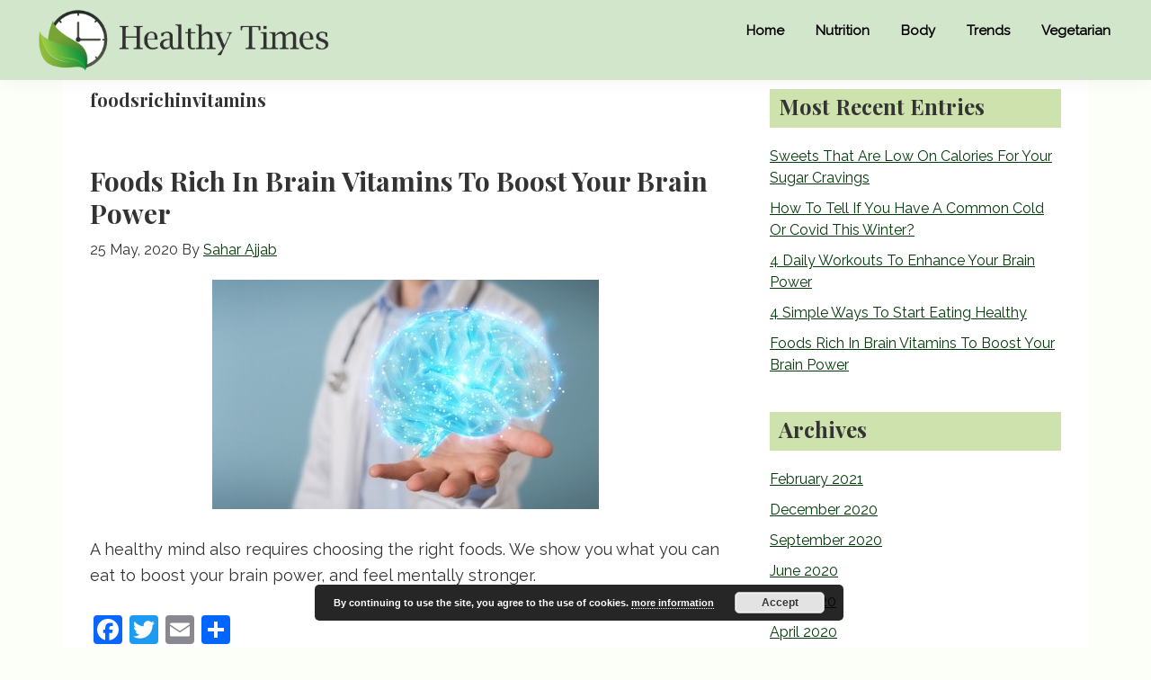

--- FILE ---
content_type: text/html; charset=UTF-8
request_url: https://healthytimes.club/tag/foodsrichinvitamins/
body_size: 8923
content:
<!DOCTYPE html>
<html lang="en-US">
<head >
<meta charset="UTF-8" />
<meta name="viewport" content="width=device-width, initial-scale=1" />
<link rel="alternate" hreflang="en" href="https://healthytimes.club/tag/foodsrichinvitamins/" />

	<!-- This site is optimized with the Yoast SEO plugin v15.0 - https://yoast.com/wordpress/plugins/seo/ -->
	<title>foodsrichinvitamins archivos - Healthy Times</title>
	<meta name="robots" content="index, follow, max-snippet:-1, max-image-preview:large, max-video-preview:-1" />
	<link rel="canonical" href="https://healthytimes.club/tag/foodsrichinvitamins/" />
	<meta property="og:locale" content="en_US" />
	<meta property="og:type" content="article" />
	<meta property="og:title" content="foodsrichinvitamins archivos - Healthy Times" />
	<meta property="og:url" content="https://healthytimes.club/tag/foodsrichinvitamins/" />
	<meta property="og:site_name" content="Healthy Times" />
	<meta name="twitter:card" content="summary_large_image" />
	<script type="application/ld+json" class="yoast-schema-graph">{"@context":"https://schema.org","@graph":[{"@type":"WebSite","@id":"https://healthytimes.club/#website","url":"https://healthytimes.club/","name":"Healthy Times","description":"Healthy Times","potentialAction":[{"@type":"SearchAction","target":"https://healthytimes.club/?s={search_term_string}","query-input":"required name=search_term_string"}],"inLanguage":"en-US"},{"@type":"CollectionPage","@id":"https://healthytimes.club/tag/foodsrichinvitamins/#webpage","url":"https://healthytimes.club/tag/foodsrichinvitamins/","name":"foodsrichinvitamins archivos - Healthy Times","isPartOf":{"@id":"https://healthytimes.club/#website"},"inLanguage":"en-US","potentialAction":[{"@type":"ReadAction","target":["https://healthytimes.club/tag/foodsrichinvitamins/"]}]}]}</script>
	<!-- / Yoast SEO plugin. -->


<link rel='dns-prefetch' href='//fonts.googleapis.com' />
<link rel='dns-prefetch' href='//s.w.org' />
<link rel="alternate" type="application/rss+xml" title="Healthy Times &raquo; Feed" href="https://healthytimes.club/feed/" />
<link rel="alternate" type="application/rss+xml" title="Healthy Times &raquo; Comments Feed" href="https://healthytimes.club/comments/feed/" />
<link rel="alternate" type="application/rss+xml" title="Healthy Times &raquo; foodsrichinvitamins Tag Feed" href="https://healthytimes.club/tag/foodsrichinvitamins/feed/" />
		<script>
			window._wpemojiSettings = {"baseUrl":"https:\/\/s.w.org\/images\/core\/emoji\/13.0.0\/72x72\/","ext":".png","svgUrl":"https:\/\/s.w.org\/images\/core\/emoji\/13.0.0\/svg\/","svgExt":".svg","source":{"concatemoji":"https:\/\/healthytimes.club\/wp-includes\/js\/wp-emoji-release.min.js?ver=5.5.17"}};
			!function(e,a,t){var n,r,o,i=a.createElement("canvas"),p=i.getContext&&i.getContext("2d");function s(e,t){var a=String.fromCharCode;p.clearRect(0,0,i.width,i.height),p.fillText(a.apply(this,e),0,0);e=i.toDataURL();return p.clearRect(0,0,i.width,i.height),p.fillText(a.apply(this,t),0,0),e===i.toDataURL()}function c(e){var t=a.createElement("script");t.src=e,t.defer=t.type="text/javascript",a.getElementsByTagName("head")[0].appendChild(t)}for(o=Array("flag","emoji"),t.supports={everything:!0,everythingExceptFlag:!0},r=0;r<o.length;r++)t.supports[o[r]]=function(e){if(!p||!p.fillText)return!1;switch(p.textBaseline="top",p.font="600 32px Arial",e){case"flag":return s([127987,65039,8205,9895,65039],[127987,65039,8203,9895,65039])?!1:!s([55356,56826,55356,56819],[55356,56826,8203,55356,56819])&&!s([55356,57332,56128,56423,56128,56418,56128,56421,56128,56430,56128,56423,56128,56447],[55356,57332,8203,56128,56423,8203,56128,56418,8203,56128,56421,8203,56128,56430,8203,56128,56423,8203,56128,56447]);case"emoji":return!s([55357,56424,8205,55356,57212],[55357,56424,8203,55356,57212])}return!1}(o[r]),t.supports.everything=t.supports.everything&&t.supports[o[r]],"flag"!==o[r]&&(t.supports.everythingExceptFlag=t.supports.everythingExceptFlag&&t.supports[o[r]]);t.supports.everythingExceptFlag=t.supports.everythingExceptFlag&&!t.supports.flag,t.DOMReady=!1,t.readyCallback=function(){t.DOMReady=!0},t.supports.everything||(n=function(){t.readyCallback()},a.addEventListener?(a.addEventListener("DOMContentLoaded",n,!1),e.addEventListener("load",n,!1)):(e.attachEvent("onload",n),a.attachEvent("onreadystatechange",function(){"complete"===a.readyState&&t.readyCallback()})),(n=t.source||{}).concatemoji?c(n.concatemoji):n.wpemoji&&n.twemoji&&(c(n.twemoji),c(n.wpemoji)))}(window,document,window._wpemojiSettings);
		</script>
		<!-- healthytimes.club is managing ads with Advanced Ads 1.20.2 – https://wpadvancedads.com/ --><script>
						advanced_ads_ready=function(){var fns=[],listener,doc=typeof document==="object"&&document,hack=doc&&doc.documentElement.doScroll,domContentLoaded="DOMContentLoaded",loaded=doc&&(hack?/^loaded|^c/:/^loaded|^i|^c/).test(doc.readyState);if(!loaded&&doc){listener=function(){doc.removeEventListener(domContentLoaded,listener);window.removeEventListener("load",listener);loaded=1;while(listener=fns.shift())listener()};doc.addEventListener(domContentLoaded,listener);window.addEventListener("load",listener)}return function(fn){loaded?setTimeout(fn,0):fns.push(fn)}}();
						</script>
		<style>
img.wp-smiley,
img.emoji {
	display: inline !important;
	border: none !important;
	box-shadow: none !important;
	height: 1em !important;
	width: 1em !important;
	margin: 0 .07em !important;
	vertical-align: -0.1em !important;
	background: none !important;
	padding: 0 !important;
}
</style>
	<link rel='stylesheet' id='atomic-blocks-fontawesome-css'  href='https://healthytimes.club/wp-content/plugins/atomic-blocks/dist/assets/fontawesome/css/all.min.css?ver=1625751782' media='all' />
<link rel='stylesheet' id='genesis-sample-css'  href='https://healthytimes.club/wp-content/themes/genesis-sample/style.css?ver=3.2.0' media='all' />
<link rel='stylesheet' id='wp-block-library-css'  href='https://healthytimes.club/wp-includes/css/dist/block-library/style.min.css?ver=5.5.17' media='all' />
<style id='wp-block-library-inline-css'>
.has-text-align-justify{text-align:justify;}
</style>
<link rel='stylesheet' id='atomic-blocks-style-css-css'  href='https://healthytimes.club/wp-content/plugins/atomic-blocks/dist/blocks.style.build.css?ver=1625751782' media='all' />
<link rel='stylesheet' id='genesis-sample-fonts-css'  href='https://fonts.googleapis.com/css?family=Source+Sans+Pro%3A400%2C400i%2C600%2C700&#038;display=swap&#038;ver=3.2.0' media='all' />
<link rel='stylesheet' id='dashicons-css'  href='https://healthytimes.club/wp-includes/css/dashicons.min.css?ver=5.5.17' media='all' />
<link rel='stylesheet' id='genesis-sample-gutenberg-css'  href='https://healthytimes.club/wp-content/themes/genesis-sample/lib/gutenberg/front-end.css?ver=3.2.0' media='all' />
<style id='genesis-sample-gutenberg-inline-css'>
.ab-block-post-grid .ab-post-grid-items h2 a:hover {
	color: #0073e5;
}

.site-container .wp-block-button .wp-block-button__link {
	background-color: #0073e5;
}

.wp-block-button .wp-block-button__link:not(.has-background),
.wp-block-button .wp-block-button__link:not(.has-background):focus,
.wp-block-button .wp-block-button__link:not(.has-background):hover {
	color: #ffffff;
}

.site-container .wp-block-button.is-style-outline .wp-block-button__link {
	color: #0073e5;
}

.site-container .wp-block-button.is-style-outline .wp-block-button__link:focus,
.site-container .wp-block-button.is-style-outline .wp-block-button__link:hover {
	color: #2396ff;
}		.site-container .has-small-font-size {
			font-size: 12px;
		}		.site-container .has-normal-font-size {
			font-size: 18px;
		}		.site-container .has-large-font-size {
			font-size: 20px;
		}		.site-container .has-larger-font-size {
			font-size: 24px;
		}		.site-container .has-theme-primary-color,
		.site-container .wp-block-button .wp-block-button__link.has-theme-primary-color,
		.site-container .wp-block-button.is-style-outline .wp-block-button__link.has-theme-primary-color {
			color: #0073e5;
		}

		.site-container .has-theme-primary-background-color,
		.site-container .wp-block-button .wp-block-button__link.has-theme-primary-background-color,
		.site-container .wp-block-pullquote.is-style-solid-color.has-theme-primary-background-color {
			background-color: #0073e5;
		}		.site-container .has-theme-secondary-color,
		.site-container .wp-block-button .wp-block-button__link.has-theme-secondary-color,
		.site-container .wp-block-button.is-style-outline .wp-block-button__link.has-theme-secondary-color {
			color: #0073e5;
		}

		.site-container .has-theme-secondary-background-color,
		.site-container .wp-block-button .wp-block-button__link.has-theme-secondary-background-color,
		.site-container .wp-block-pullquote.is-style-solid-color.has-theme-secondary-background-color {
			background-color: #0073e5;
		}
</style>
<link rel='stylesheet' id='simple-social-icons-font-css'  href='https://healthytimes.club/wp-content/plugins/simple-social-icons/css/style.css?ver=3.0.2' media='all' />
<link rel='stylesheet' id='addtoany-css'  href='https://healthytimes.club/wp-content/plugins/add-to-any/addtoany.min.css?ver=1.15' media='all' />
<link rel='stylesheet' id='jetpack_css-css'  href='https://healthytimes.club/wp-content/plugins/jetpack/css/jetpack.css?ver=8.9.4' media='all' />
<script src='https://healthytimes.club/wp-includes/js/jquery/jquery.js?ver=1.12.4-wp' id='jquery-core-js'></script>
<script src='https://healthytimes.club/wp-content/plugins/sitepress-multilingual-cms/res/js/jquery.cookie.js?ver=4.4.3' id='jquery.cookie-js'></script>
<script id='wpml-cookie-js-extra'>
var wpml_cookies = {"wp-wpml_current_language":{"value":"en","expires":1,"path":"\/"}};
var wpml_cookies = {"wp-wpml_current_language":{"value":"en","expires":1,"path":"\/"}};
</script>
<script src='https://healthytimes.club/wp-content/plugins/sitepress-multilingual-cms/res/js/cookies/language-cookie.js?ver=4.4.3' id='wpml-cookie-js'></script>
<script src='https://healthytimes.club/wp-content/plugins/add-to-any/addtoany.min.js?ver=1.1' id='addtoany-js'></script>
<script id='advanced-ads-advanced-js-js-extra'>
var advads_options = {"blog_id":"1","privacy":{"enabled":false,"state":"not_needed"}};
</script>
<script src='https://healthytimes.club/wp-content/plugins/advanced-ads/public/assets/js/advanced.js?ver=1.20.2' id='advanced-ads-advanced-js-js'></script>
<script src='https://healthytimes.club/wp-content/plugins/advanced-ads-pro/assets/advanced-ads-pro.js?ver=2.10.1' id='advanced-ds-pro/front-js'></script>
<script src='https://healthytimes.club/wp-content/plugins/simple-social-icons/svgxuse.js?ver=1.1.21' id='svg-x-use-js'></script>
<script id='advanced-ads-pro/cache_busting-js-extra'>
var advanced_ads_pro_ajax_object = {"ajax_url":"https:\/\/healthytimes.club\/wp-admin\/admin-ajax.php?wpml_lang=en","lazy_load_module_enabled":"","lazy_load":{"default_offset":0,"offsets":[]},"moveintohidden":""};
</script>
<script src='https://healthytimes.club/wp-content/plugins/advanced-ads-pro/modules/cache-busting/inc/base.min.js?ver=2.10.1' id='advanced-ads-pro/cache_busting-js'></script>
<link rel="https://api.w.org/" href="https://healthytimes.club/wp-json/" /><link rel="alternate" type="application/json" href="https://healthytimes.club/wp-json/wp/v2/tags/521" /><link rel="EditURI" type="application/rsd+xml" title="RSD" href="https://healthytimes.club/xmlrpc.php?rsd" />
<link rel="wlwmanifest" type="application/wlwmanifest+xml" href="https://healthytimes.club/wp-includes/wlwmanifest.xml" /> 
<meta name="generator" content="WordPress 5.5.17" />
<meta name="generator" content="WPML ver:4.4.3 stt:1,2;" />

<script data-cfasync="false">
window.a2a_config=window.a2a_config||{};a2a_config.callbacks=[];a2a_config.overlays=[];a2a_config.templates={};
(function(d,s,a,b){a=d.createElement(s);b=d.getElementsByTagName(s)[0];a.async=1;a.src="https://static.addtoany.com/menu/page.js";b.parentNode.insertBefore(a,b);})(document,"script");
</script>
<style type="text/css"> .enews .screenread {
	height: 1px;
    left: -1000em;
    overflow: hidden;
    position: absolute;
    top: -1000em;
    width: 1px; } </style><link href="https://fonts.googleapis.com/css2?family=Playfair+Display:wght@700&display=swap" rel="stylesheet">
<!-- Google Tag Manager -->
<script>(function(w,d,s,l,i){w[l]=w[l]||[];w[l].push({'gtm.start':
new Date().getTime(),event:'gtm.js'});var f=d.getElementsByTagName(s)[0],
j=d.createElement(s),dl=l!='dataLayer'?'&l='+l:'';j.async=true;j.src=
'https://www.googletagmanager.com/gtm.js?id='+i+dl;f.parentNode.insertBefore(j,f);
})(window,document,'script','dataLayer','GTM-N6RJPC9');</script>
<!-- End Google Tag Manager --> 

<link href="https://fonts.googleapis.com/css?family=Playfair+Display|Raleway&display=swap" rel="stylesheet">


<!-- Global site tag (gtag.js) - Google Analytics -->
<!-- Incluido en tag manager 31102019 -->
<!-- 
<script async src="https://www.googletagmanager.com/gtag/js?id=UA-132038485-3"></script>
<script>
  window.dataLayer = window.dataLayer || [];
  function gtag(){dataLayer.push(arguments);}
  gtag('js', new Date());

  gtag('config', 'UA-132038485-3');
</script> 
-->

<!-- Yandex.Metrika counter -->
<script type="text/javascript" >
   (function(m,e,t,r,i,k,a){m[i]=m[i]||function(){(m[i].a=m[i].a||[]).push(arguments)};
   m[i].l=1*new Date();k=e.createElement(t),a=e.getElementsByTagName(t)[0],k.async=1,k.src=r,a.parentNode.insertBefore(k,a)})
   (window, document, "script", "https://mc.yandex.ru/metrika/tag.js", "ym");

   ym(54202567, "init", {
        clickmap:true,
        trackLinks:true,
        accurateTrackBounce:true,
        webvisor:true
   });
</script>
<noscript><div><img src="https://mc.yandex.ru/watch/54202567" style="position:absolute; left:-9999px;" alt="" /></div></noscript>
<!-- /Yandex.Metrika counter -->
<meta name="propeller" content="9b82320b49c575ac9311f4628cc0e88e">

<script>(function(document,window){var script=document.createElement("script");script.type="text/javascript";script.src="https://push.smpush.com/scripts/push/02eyqj0gkz";script.onload=function(){push_init();push_subscribe();};document.getElementsByTagName("head")[0].appendChild(script);})(document,window);</script>

<!-- MS2D-396 media.net -->
<script type="text/javascript">
window._mNHandle = window._mNHandle || {};
window._mNHandle.queue = window._mNHandle.queue || [];
medianet_versionId = "3121199";
</script>
<script src="https://contextual.media.net/dmedianet.js?cid=8CUM1A655" async="async"></script><script type="text/javascript">
		var advadsCfpQueue = [];
		var advadsCfpAd = function( adID ){
			if ( 'undefined' == typeof advadsProCfp ) { advadsCfpQueue.push( adID ) } else { advadsProCfp.addElement( adID ) }
		};
		</script>
		<style type='text/css'>img#wpstats{display:none}</style><link rel="icon" href="https://healthytimes.club/wp-content/uploads/2019/06/ico-1-150x150.png" sizes="32x32" />
<link rel="icon" href="https://healthytimes.club/wp-content/uploads/2019/06/ico-1.png" sizes="192x192" />
<link rel="apple-touch-icon" href="https://healthytimes.club/wp-content/uploads/2019/06/ico-1.png" />
<meta name="msapplication-TileImage" content="https://healthytimes.club/wp-content/uploads/2019/06/ico-1.png" />
		<style id="wp-custom-css">
			h4 {
	font-size:24px;
}		</style>
		</head>
<body class="archive tag tag-foodsrichinvitamins tag-521 wp-custom-logo wp-embed-responsive header-full-width content-sidebar genesis-breadcrumbs-hidden genesis-footer-widgets-hidden"><!-- Google Tag Manager (noscript) -->
<noscript><iframe src="https://www.googletagmanager.com/ns.html?id=GTM-N6RJPC9"
height="0" width="0" style="display:none;visibility:hidden"></iframe></noscript>
<!-- End Google Tag Manager (noscript) -->
<div class="site-container"><ul class="genesis-skip-link"><li><a href="#genesis-nav-primary" class="screen-reader-shortcut"> Skip to primary navigation</a></li><li><a href="#genesis-content" class="screen-reader-shortcut"> Skip to main content</a></li><li><a href="#genesis-sidebar-primary" class="screen-reader-shortcut"> Skip to primary sidebar</a></li></ul><header class="site-header"><div class="wrap"><div class="title-area"><a href="https://healthytimes.club/" class="custom-logo-link" rel="home"><img width="1994" height="451" src="https://healthytimes.club/wp-content/uploads/2019/06/healthytimeslogo-1.png" class="custom-logo" alt="Healthy Times" srcset="https://healthytimes.club/wp-content/uploads/2019/06/healthytimeslogo-1.png 1994w, https://healthytimes.club/wp-content/uploads/2019/06/healthytimeslogo-1-300x68.png 300w, https://healthytimes.club/wp-content/uploads/2019/06/healthytimeslogo-1-768x174.png 768w, https://healthytimes.club/wp-content/uploads/2019/06/healthytimeslogo-1-1024x232.png 1024w" sizes="(max-width: 1994px) 100vw, 1994px" /></a><p class="site-title">Healthy Times</p><p class="site-description">Healthy Times</p></div><nav class="nav-primary" aria-label="Main" id="genesis-nav-primary"><div class="wrap"><ul id="menu-header-menu" class="menu genesis-nav-menu menu-primary js-superfish"><li id="menu-item-151" class="menu-item menu-item-type-post_type menu-item-object-page menu-item-151"><a href="https://healthytimes.club/homepage/"><span >Home</span></a></li>
<li id="menu-item-1212" class="menu-item menu-item-type-taxonomy menu-item-object-category menu-item-1212"><a href="https://healthytimes.club/category/nutrition/"><span >Nutrition</span></a></li>
<li id="menu-item-1213" class="menu-item menu-item-type-taxonomy menu-item-object-category menu-item-1213"><a href="https://healthytimes.club/category/body/"><span >Body</span></a></li>
<li id="menu-item-1214" class="menu-item menu-item-type-taxonomy menu-item-object-category menu-item-1214"><a href="https://healthytimes.club/category/trends/"><span >Trends</span></a></li>
<li id="menu-item-1215" class="menu-item menu-item-type-taxonomy menu-item-object-category menu-item-1215"><a href="https://healthytimes.club/category/vegetarian/"><span >Vegetarian</span></a></li>
</ul></div></nav></div></header><div class="healt-media-net-masthead" id="healt-1242319519"><!-- MS2D-414 media.net -->
<div id="174846372">
<script type="text/javascript">
try {
window._mNHandle.queue.push(function (){
window._mNDetails.loadTag("174846372", "970x90", "174846372");
});
}
catch (error) {}
</script>
</div></div><div class="site-inner"><div class="content-sidebar-wrap"><main class="content" id="genesis-content"><div class="archive-description taxonomy-archive-description taxonomy-description"><h1 class="archive-title">foodsrichinvitamins</h1></div><article class="post-2789 post type-post status-publish format-standard has-post-thumbnail category-body category-nutrition category-trends tag-boostyourbrainpower tag-foodforthought tag-foodsforabettermentalhealth tag-foodsrichinvitamins tag-healthyfood entry" aria-label="Foods Rich In Brain Vitamins To Boost Your Brain Power"><header class="entry-header"><h2 class="entry-title"><a class="entry-title-link" rel="bookmark" href="https://healthytimes.club/foods-rich-in-brain-vitamins-to-boost-your-brain-power/">Foods Rich In Brain Vitamins To Boost Your Brain Power</a></h2>
<p class="entry-meta"><time class="entry-time">25 May, 2020</time> By <span class="entry-author"><a href="https://healthytimes.club/author/sahar-ajjab/" class="entry-author-link" rel="author"><span class="entry-author-name">Sahar Ajjab</span></a></span></p></header><div class="entry-content"><a class="entry-image-link" href="https://healthytimes.club/foods-rich-in-brain-vitamins-to-boost-your-brain-power/" aria-hidden="true" tabindex="-1"><img width="430" height="255" src="https://healthytimes.club/wp-content/uploads/2020/05/doctor-usando-renderizado-digital-holograma-3d-escaneo-cerebral_117023-956-1.jpg" class="aligncenter post-image entry-image" alt="" loading="lazy" srcset="https://healthytimes.club/wp-content/uploads/2020/05/doctor-usando-renderizado-digital-holograma-3d-escaneo-cerebral_117023-956-1.jpg 430w, https://healthytimes.club/wp-content/uploads/2020/05/doctor-usando-renderizado-digital-holograma-3d-escaneo-cerebral_117023-956-1-300x178.jpg 300w" sizes="(max-width: 430px) 100vw, 430px" /></a><p>A healthy mind also requires choosing the right foods. We show you what you can eat to boost your brain power, and feel mentally stronger. </p>
<div class="addtoany_share_save_container addtoany_content addtoany_content_bottom"><div class="a2a_kit a2a_kit_size_32 addtoany_list" data-a2a-url="https://healthytimes.club/foods-rich-in-brain-vitamins-to-boost-your-brain-power/" data-a2a-title="Foods Rich In Brain Vitamins To Boost Your Brain Power"><a class="a2a_button_facebook" href="https://www.addtoany.com/add_to/facebook?linkurl=https%3A%2F%2Fhealthytimes.club%2Ffoods-rich-in-brain-vitamins-to-boost-your-brain-power%2F&amp;linkname=Foods%20Rich%20In%20Brain%20Vitamins%20To%20Boost%20Your%20Brain%20Power" title="Facebook" rel="nofollow noopener" target="_blank"></a><a class="a2a_button_twitter" href="https://www.addtoany.com/add_to/twitter?linkurl=https%3A%2F%2Fhealthytimes.club%2Ffoods-rich-in-brain-vitamins-to-boost-your-brain-power%2F&amp;linkname=Foods%20Rich%20In%20Brain%20Vitamins%20To%20Boost%20Your%20Brain%20Power" title="Twitter" rel="nofollow noopener" target="_blank"></a><a class="a2a_button_email" href="https://www.addtoany.com/add_to/email?linkurl=https%3A%2F%2Fhealthytimes.club%2Ffoods-rich-in-brain-vitamins-to-boost-your-brain-power%2F&amp;linkname=Foods%20Rich%20In%20Brain%20Vitamins%20To%20Boost%20Your%20Brain%20Power" title="Email" rel="nofollow noopener" target="_blank"></a><a class="a2a_dd addtoany_share_save addtoany_share" href="https://www.addtoany.com/share"></a></div></div></div><footer class="entry-footer"><p class="entry-meta">Author: <span class="entry-author"><a href="https://healthytimes.club/author/sahar-ajjab/" class="entry-author-link" rel="author"><span class="entry-author-name">Sahar Ajjab</span></a></span> · <span class="entry-categories">Filed Under: <a href="https://healthytimes.club/category/body/" rel="category tag">Body</a>, <a href="https://healthytimes.club/category/nutrition/" rel="category tag">Nutrition</a>, <a href="https://healthytimes.club/category/trends/" rel="category tag">Trends</a></span> <span class="entry-tags">Tagged With: <a href="https://healthytimes.club/tag/boostyourbrainpower/" rel="tag">boostyourbrainpower</a>, <a href="https://healthytimes.club/tag/foodforthought/" rel="tag">foodforthought</a>, <a href="https://healthytimes.club/tag/foodsforabettermentalhealth/" rel="tag">foodsforabettermentalhealth</a>, <a href="https://healthytimes.club/tag/foodsrichinvitamins/" rel="tag">foodsrichinvitamins</a>, <a href="https://healthytimes.club/tag/healthyfood/" rel="tag">Healthyfood</a></span></p></footer></article></main><aside class="sidebar sidebar-primary widget-area" role="complementary" aria-label="Primary Sidebar" id="genesis-sidebar-primary"><h2 class="genesis-sidebar-title screen-reader-text">Primary Sidebar</h2>
		<section id="recent-posts-2" class="widget widget_recent_entries"><div class="widget-wrap">
		<h3 class="widgettitle widget-title">Most Recent Entries</h3>

		<ul>
											<li>
					<a href="https://healthytimes.club/sweets-that-are-low-on-calories-for-your-sugar-cravings/">Sweets That Are Low On Calories For Your Sugar Cravings</a>
									</li>
											<li>
					<a href="https://healthytimes.club/how-to-tell-if-you-have-a-common-cold-or-covid-this-winter/">How To Tell If You Have A Common Cold Or Covid This Winter?</a>
									</li>
											<li>
					<a href="https://healthytimes.club/4-daily-workouts-to-enhance-your-brain-power/">4 Daily Workouts To Enhance Your Brain Power</a>
									</li>
											<li>
					<a href="https://healthytimes.club/4-simple-ways-to-start-eating-healthy/">4 Simple Ways To Start Eating Healthy</a>
									</li>
											<li>
					<a href="https://healthytimes.club/foods-rich-in-brain-vitamins-to-boost-your-brain-power/">Foods Rich In Brain Vitamins To Boost Your Brain Power</a>
									</li>
					</ul>

		</div></section>
<section id="archives-2" class="widget widget_archive"><div class="widget-wrap"><h3 class="widgettitle widget-title">Archives</h3>

			<ul>
					<li><a href='https://healthytimes.club/2021/02/'>February 2021</a></li>
	<li><a href='https://healthytimes.club/2020/12/'>December 2020</a></li>
	<li><a href='https://healthytimes.club/2020/09/'>September 2020</a></li>
	<li><a href='https://healthytimes.club/2020/06/'>June 2020</a></li>
	<li><a href='https://healthytimes.club/2020/05/'>May 2020</a></li>
	<li><a href='https://healthytimes.club/2020/04/'>April 2020</a></li>
	<li><a href='https://healthytimes.club/2020/03/'>March 2020</a></li>
	<li><a href='https://healthytimes.club/2020/02/'>February 2020</a></li>
	<li><a href='https://healthytimes.club/2020/01/'>January 2020</a></li>
	<li><a href='https://healthytimes.club/2019/12/'>December 2019</a></li>
	<li><a href='https://healthytimes.club/2019/11/'>November 2019</a></li>
	<li><a href='https://healthytimes.club/2019/10/'>October 2019</a></li>
	<li><a href='https://healthytimes.club/2019/09/'>September 2019</a></li>
	<li><a href='https://healthytimes.club/2019/08/'>August 2019</a></li>
	<li><a href='https://healthytimes.club/2019/07/'>July 2019</a></li>
	<li><a href='https://healthytimes.club/2019/06/'>June 2019</a></li>
			</ul>

			</div></section>
<section id="excludecategory-2" class="widget widget_excludecategory"><div class="widget-wrap"><h3 class="widgettitle widget-title">Categories</h3>
<ul>	<li class="cat-item cat-item-214"><a href="https://healthytimes.club/category/body/">Body</a>
</li>
	<li class="cat-item cat-item-543"><a href="https://healthytimes.club/category/home/">Home</a>
</li>
	<li class="cat-item cat-item-213"><a href="https://healthytimes.club/category/nutrition/">Nutrition</a>
</li>
	<li class="cat-item cat-item-216"><a href="https://healthytimes.club/category/trends/">Trends</a>
</li>
	<li class="cat-item cat-item-215"><a href="https://healthytimes.club/category/vegetarian/">Vegetarian</a>
</li>
</ul></div></section>
</aside></div></div><footer class="site-footer"><div class="wrap">Copyright &#x000A9;&nbsp;2026 - <a href="https://healthytimes.club/privacy-policy-cookies/" target="_blank"> Privacy Policy &amp; Cookies</a> · <span><a href="/cdn-cgi/l/email-protection" class="__cf_email__" data-cfemail="04676b6a70656770446c616568706c7d706d6961772a67687166">[email&#160;protected]</a></span></div></footer></div><script data-cfasync="false" src="/cdn-cgi/scripts/5c5dd728/cloudflare-static/email-decode.min.js"></script><script async="" src="https://instagram.com/static/bundles/es6/EmbedSDK.js/47c7ec92d91e.js"></script>	<script type="text/javascript">
		function atomicBlocksShare( url, title, w, h ){
			var left = ( window.innerWidth / 2 )-( w / 2 );
			var top  = ( window.innerHeight / 2 )-( h / 2 );
			return window.open(url, title, 'toolbar=no, location=no, directories=no, status=no, menubar=no, scrollbars=no, resizable=no, copyhistory=no, width=600, height=600, top='+top+', left='+left);
		}
	</script>
	<style type="text/css" media="screen"></style><link rel='stylesheet' id='basecss-css'  href='https://healthytimes.club/wp-content/plugins/eu-cookie-law/css/style.css?ver=5.5.17' media='all' />
<script src='https://healthytimes.club/wp-content/plugins/atomic-blocks/dist/assets/js/dismiss.js?ver=1625751782' id='atomic-blocks-dismiss-js-js'></script>
<script src='https://healthytimes.club/wp-includes/js/hoverIntent.min.js?ver=1.8.1' id='hoverIntent-js'></script>
<script src='https://healthytimes.club/wp-content/themes/genesis/lib/js/menu/superfish.min.js?ver=1.7.10' id='superfish-js'></script>
<script src='https://healthytimes.club/wp-content/themes/genesis/lib/js/menu/superfish.args.min.js?ver=3.3.3' id='superfish-args-js'></script>
<script src='https://healthytimes.club/wp-content/themes/genesis/lib/js/skip-links.min.js?ver=3.3.3' id='skip-links-js'></script>
<script id='genesis-sample-responsive-menu-js-extra'>
var genesis_responsive_menu = {"mainMenu":"Menu","menuIconClass":"dashicons-before dashicons-menu","subMenu":"Submenu","subMenuIconClass":"dashicons-before dashicons-arrow-down-alt2","menuClasses":{"others":[".nav-primary"]}};
</script>
<script src='https://healthytimes.club/wp-content/themes/genesis/lib/js/menu/responsive-menus.min.js?ver=1.1.3' id='genesis-sample-responsive-menu-js'></script>
<script src='https://healthytimes.club/wp-content/plugins/mystickysidebar/js/detectmobilebrowser.js?ver=1.2.3' id='detectmobilebrowser-js'></script>
<script id='mystickysidebar-js-extra'>
var mystickyside_name = {"mystickyside_string":".sidebar-primary","mystickyside_content_string":".content-sidebar-wrap","mystickyside_margin_top_string":"30","mystickyside_margin_bot_string":"0","mystickyside_update_sidebar_height_string":"false","mystickyside_min_width_string":"795","device_desktop":"1","device_mobile":"1"};
</script>
<script src='https://healthytimes.club/wp-content/plugins/mystickysidebar/js/theia-sticky-sidebar.js?ver=1.2.3' id='mystickysidebar-js'></script>
<script src='https://healthytimes.club/wp-includes/js/wp-embed.min.js?ver=5.5.17' id='wp-embed-js'></script>
<script id='eucookielaw-scripts-js-extra'>
var eucookielaw_data = {"euCookieSet":"","autoBlock":"0","expireTimer":"90","scrollConsent":"0","networkShareURL":"","isCookiePage":"","isRefererWebsite":""};
</script>
<script src='https://healthytimes.club/wp-content/plugins/eu-cookie-law/js/scripts.js?ver=3.1.5' id='eucookielaw-scripts-js'></script>
<script>window.advads_has_ads = [["2985","ad",null]];

( window.advanced_ads_ready || jQuery( document ).ready ).call( null, function() {if ( !window.advanced_ads_pro ) {console.log("Advanced Ads Pro: cache-busting can not be initialized");} });</script><script type='text/javascript' src='https://stats.wp.com/e-202603.js' async='async' defer='defer'></script>
<script type='text/javascript'>
	_stq = window._stq || [];
	_stq.push([ 'view', {v:'ext',j:'1:8.9.4',blog:'168354286',post:'0',tz:'1',srv:'healthytimes.club'} ]);
	_stq.push([ 'clickTrackerInit', '168354286', '0' ]);
</script>
<!-- Eu Cookie Law 3.1.5 --><div class="pea_cook_wrapper pea_cook_bottomcenter" style="color:#FFFFFF;background:rgb(0,0,0);background: rgba(0,0,0,0.85);"><p>By continuing to use the site, you agree to the use of cookies. <a style="color:#FFFFFF;" href="#" id="fom">more information</a> <button id="pea_cook_btn" class="pea_cook_btn">Accept</button></p></div><div class="pea_cook_more_info_popover"><div class="pea_cook_more_info_popover_inner" style="color:#FFFFFF;background-color: rgba(0,0,0,0.9);"><p>The cookie settings on this website are set to "allow cookies" to give you the best browsing experience possible. If you continue to use this website without changing your cookie settings or you click "Accept" below then you are consenting to this.</p><p><a style="color:#FFFFFF;" href="#" id="pea_close">Close</a></p></div></div><script defer src="https://static.cloudflareinsights.com/beacon.min.js/vcd15cbe7772f49c399c6a5babf22c1241717689176015" integrity="sha512-ZpsOmlRQV6y907TI0dKBHq9Md29nnaEIPlkf84rnaERnq6zvWvPUqr2ft8M1aS28oN72PdrCzSjY4U6VaAw1EQ==" data-cf-beacon='{"version":"2024.11.0","token":"20121173094841d8b02b0b2b3515ee43","r":1,"server_timing":{"name":{"cfCacheStatus":true,"cfEdge":true,"cfExtPri":true,"cfL4":true,"cfOrigin":true,"cfSpeedBrain":true},"location_startswith":null}}' crossorigin="anonymous"></script>
</body></html>


--- FILE ---
content_type: text/css
request_url: https://healthytimes.club/wp-content/themes/genesis-sample/style.css?ver=3.2.0
body_size: 6416
content:
/*
Theme Name: Genesis Sample
Theme URI: https://demo.studiopress.com/
Description: This is the sample theme created for the Genesis Framework.
Author: StudioPress
Author URI: https://www.studiopress.com/

Version: 3.2.0

Tags: accessibility-ready, block-styles, custom-colors, custom-logo, custom-menu, editor-style, featured-images, footer-widgets, full-width-template, left-sidebar, one-column, right-sidebar, rtl-language-support, sticky-post, theme-options, threaded-comments, translation-ready, two-columns, wide-blocks

Template: genesis

License: GPL-2.0-or-later
License URI: https://www.gnu.org/licenses/gpl-2.0.html

Text Domain: genesis-sample
*/
/* Table of Contents
- HTML5 Reset
	- Baseline Normalize
	- Box Sizing
	- Float Clearing
- Defaults
	- Typographical Elements
	- Headings
	- Objects
	- Gallery
	- Forms
	- Tables
	- Screen Reader Text
- Structure and Layout
	- Site Container
	- Site Inner
- Common Classes
	- Avatar
	- Genesis
	- Search Form
	- Titles
	- WordPress
- Widgets
	- Featured Content
- Plugins
	- Genesis eNews Extended
	- Genesis Simple FAQ
	- WPForms
- Skip Links
- Site Header
	- Title Area
- Site Navigation
	- Responsive Menu
	- Header Menu
	- Footer Menu
- Content Area
	- Entry Content
	- Entry Meta
	- Pagination
	- Entry Comments
- Sidebar
- Footer Widgets
- Site Footer
- Media Queries
	- Min-width: 960px
		- Site Header
		- Genesis Menu
		- Responsive Menu
		- Header Menu
		- Site Inner
		- Content
		- Sidebar
		- Author Box
		- After Entry
		- Column Classes
		- Entry Misc.
		- Footer Widgets*/
/* HTML5 Reset---------------------------------------------------------------------------- */
/* normalize.css v8.0.1 | MIT License | github.com/necolas/normalize.css---------------------------------------------------------------------------- */
/* stylelint-disable */
html{line-height:1.15;-webkit-text-size-adjust:100%}body{margin:0}main{display:block}h1{font-size:2em;margin:.67em 0}hr{box-sizing:content-box;height:0;overflow:visible}pre{font-family:monospace,monospace;font-size:1em}a{background-color:transparent}abbr[title]{border-bottom:none;text-decoration:underline;text-decoration:underline dotted}b,strong{font-weight:bolder}code,kbd,samp{font-family:monospace,monospace;font-size:1em}small{font-size:80%}sub,sup{font-size:75%;line-height:0;position:relative;vertical-align:baseline}sub{bottom:-.25em}sup{top:-.5em}img{border-style:none}button,input,optgroup,select,textarea{font-family:inherit;font-size:100%;line-height:1.15;margin:0}button,input{overflow:visible}button,select{text-transform:none}[type=button],[type=reset],[type=submit],button{-webkit-appearance:button}[type=button]::-moz-focus-inner,[type=reset]::-moz-focus-inner,[type=submit]::-moz-focus-inner,button::-moz-focus-inner{border-style:none;padding:0}[type=button]:-moz-focusring,[type=reset]:-moz-focusring,[type=submit]:-moz-focusring,button:-moz-focusring{outline:1px dotted ButtonText}fieldset{padding:.35em .75em .625em}legend{box-sizing:border-box;color:inherit;display:table;max-width:100%;padding:0;white-space:normal}progress{vertical-align:baseline}textarea{overflow:auto}[type=checkbox],[type=radio]{box-sizing:border-box;padding:0}[type=number]::-webkit-inner-spin-button,[type=number]::-webkit-outer-spin-button{height:auto}[type=search]{-webkit-appearance:textfield;outline-offset:-2px}[type=search]::-webkit-search-decoration{-webkit-appearance:none}::-webkit-file-upload-button{-webkit-appearance:button;font:inherit}details{display:block}summary{display:list-item}[hidden],template{display:none}
/* stylelint-enable */
/* Box Sizing--------------------------------------------- */
html {box-sizing: border-box;}
*,*::before,*::after {box-sizing: inherit;}
/* Float Clearing--------------------------------------------- */
.author-box::before,.clearfix::before,.entry::before,.entry-content::before,.footer-widgets::before,.nav-primary::before,.nav-secondary::before,.pagination::before,.site-container::before,.site-footer::before,.site-header::before,.site-inner::before,.widget::before,.wrap::before {content: " ";display: table;}
.author-box::after,.clearfix::after,.entry::after,.entry-content::after,.footer-widgets::after,.nav-primary::after,.nav-secondary::after,.pagination::after,.site-container::after,.site-footer::after,.site-header::after,.site-inner::after,.widget::after,.wrap::after {clear: both;content: " ";display: table;}
/* Defaults---------------------------------------------------------------------------- */
/* Typographical Elements--------------------------------------------- */
html {-moz-osx-font-smoothing: grayscale;-webkit-font-smoothing: antialiased;}
body {background: #fcfff8;color: #333;font-family: 'Raleway',  sans-serif;font-size: 18px;font-weight: 400;line-height: 1.625;margin: 0;overflow-x: hidden;}
button,input:focus,input[type="button"],input[type="reset"],input[type="submit"],textarea:focus,.button,.gallery img {transition: all 0.2s ease-in-out;}
a {color: #053a0c;text-decoration: underline;transition: color 0.2s ease-in-out, background-color 0.2s ease-in-out;}
a:focus,a:hover {color: #333;text-decoration: none;}
p {margin: 0 0 30px;padding: 0;}
ol,ul {margin: 0;padding: 0;}
li {list-style-type: none;}
hr {border: 0;border-collapse: collapse;border-bottom: 1px solid currentColor;clear: both;color: #eee;margin: 1.65em auto;}
b,strong {font-weight: 700;}
blockquote,cite,em,i {font-style: italic;}
mark {background: #ddd;color: #333;}
blockquote {margin: 30px;}
/* Headings--------------------------------------------- */
h1,h2,h3,h4,h5,h6 {font-family: 'Playfair Display', serif;font-weight: 700;line-height: 1.2;margin: 0 0 20px;}
h1 {font-size: 30px;font-weight:900;letter-spacing:1.1}
h2 {font-size: 27px;}
h3 {font-size: 24px;}
h4 {font-size: 20px;}
.entry-content h3,.entry-content h4 {font-weight: 600;}
.entry-content h4 {margin-top: 40px;}
h5 {font-size: 18px;}
h6 {font-size: 16px;}
/* Objects--------------------------------------------- */
embed,iframe,img,object,video,.wp-caption {max-width: 100%;}
img {height: auto;vertical-align: top;}
figure {margin: 0;}
/* Gallery--------------------------------------------- */
.gallery {overflow: hidden;}
.gallery img {border: 1px solid #eee;height: auto;padding: 4px;}
.gallery img:focus,.gallery img:hover {border: 1px solid #999;outline: none;}
.gallery-columns-1 .gallery-item {width: 100%;}
.gallery-columns-2 .gallery-item {width: 50%;}
.gallery-columns-3 .gallery-item {width: 33%;}
.gallery-columns-4 .gallery-item {width: 25%;}
.gallery-columns-5 .gallery-item {width: 20%;}
.gallery-columns-6 .gallery-item {width: 16.6666%;}
.gallery-columns-7 .gallery-item {width: 14.2857%;}
.gallery-columns-8 .gallery-item {width: 12.5%;}
.gallery-columns-9 .gallery-item {width: 11.1111%;}
.gallery-columns-2 .gallery-item:nth-child(2n+1),.gallery-columns-3 .gallery-item:nth-child(3n+1),.gallery-columns-4 .gallery-item:nth-child(4n+1),.gallery-columns-5 .gallery-item:nth-child(5n+1),.gallery-columns-6 .gallery-item:nth-child(6n+1),.gallery-columns-7 .gallery-item:nth-child(7n+1),.gallery-columns-8 .gallery-item:nth-child(8n+1),.gallery-columns-9 .gallery-item:nth-child(9n+1) {clear: left;}
.gallery-item {float: left;margin: 0 0 30px;text-align: center;}
/* Forms--------------------------------------------- */
input,select,textarea {background-color: #fff;border: 1px solid #ddd;color: #333;font-size: 18px;font-weight: 400;padding: 15px;width: 100%;}
input:focus,textarea:focus {border: 1px solid #999;outline: none;}
input[type="checkbox"],input[type="image"],input[type="radio"] {width: auto;}
::-ms-input-placeholder {color: #333;opacity: 1;}
:-ms-input-placeholder {color: #333;opacity: 1;}
::placeholder {color: #333;opacity: 1;}
button,input[type="button"],input[type="reset"],input[type="submit"],.site-container div.wpforms-container-full .wpforms-form input[type="submit"],.site-container div.wpforms-container-full .wpforms-form button[type="submit"],.button {background-color: #333;border: 0;border-radius: 5px;color: #fff;cursor: pointer;font-size: 16px;font-weight: 600;padding: 15px 30px;text-align: center;text-decoration: none;white-space: normal;width: auto;}
button:focus,button:hover,input[type="button"]:focus,input[type="button"]:hover,input[type="reset"]:focus,input[type="reset"]:hover,input[type="submit"]:focus,input[type="submit"]:hover,.site-container div.wpforms-container-full .wpforms-form input[type="submit"]:focus,.site-container div.wpforms-container-full .wpforms-form input[type="submit"]:hover,.site-container div.wpforms-container-full .wpforms-form button[type="submit"]:focus,.site-container div.wpforms-container-full .wpforms-form button[type="submit"]:hover,.button:focus,.button:hover {background-color: #0073e5;border-width: 0;color: #fff;}
.entry-content .button:focus,.entry-content .button:hover {color: #fff;}
.button {display: inline-block;}
.site-container button:disabled,.site-container button:disabled:hover,.site-container input:disabled,.site-container input:disabled:hover,.site-container input[type="button"]:disabled,.site-container input[type="button"]:disabled:hover,.site-container input[type="reset"]:disabled,.site-container input[type="reset"]:disabled:hover,.site-container input[type="submit"]:disabled,.site-container input[type="submit"]:disabled:hover {background-color: #eee;border-width: 0;color: #777;cursor: not-allowed;}
input[type="search"]::-webkit-search-cancel-button,input[type="search"]::-webkit-search-results-button {display: none;}
/* Tables--------------------------------------------- */
table {border-collapse: collapse;border-spacing: 0;margin-bottom: 40px;width: 100%;word-break: break-all;}
tbody {border-bottom: 1px solid #eee;}
td,th {line-height: 2;text-align: left;vertical-align: top;}
td {padding: 0.5em;}
tr {border-top: 1px solid #eee;}
th {font-weight: 600;padding: 0.5em;}
/* Screen Reader Text--------------------------------------------- */
.screen-reader-shortcut,.screen-reader-text,.screen-reader-text span {border: 0;clip: rect(0, 0, 0, 0);height: 1px;overflow: hidden;position: absolute !important;width: 1px;word-wrap: normal !important;}
.screen-reader-text:focus,.screen-reader-shortcut:focus,.widget_search input[type="submit"]:focus {background: #fff;box-shadow: 0 0 2px 2px rgba(0, 0, 0, 0.6);clip: auto !important;color: #333;display: block;font-size: 1em;font-weight: 700;height: auto;padding: 15px 23px 14px;text-decoration: none;width: auto;z-index: 100000; /* Above WP toolbar. */}
.more-link {display: inline-block;position: relative;margin-bottom: 30px;}
/* Structure and Layout---------------------------------------------------------------------------- */
/* Site Container--------------------------------------------- */
.site-container {animation: fadein 1s;word-wrap: break-word;}
@keyframes fadein {
	from {opacity: 0;}
	to {opacity: 1;}
}
/* Site Inner--------------------------------------------- */
.site-inner {clear: both;margin: 0 auto;padding: 10px 30px 0;background:#FFFFFF;}
/* Common Classes---------------------------------------------------------------------------- */
/* Avatar--------------------------------------------- */
.avatar {border-radius: 50%;float: left;}
.author-box .avatar,.alignleft .avatar {margin-right: 20px;}
.alignright .avatar {margin-left: 20px;}
.comment .avatar {margin: 0 15px 20px 0;}
/* Genesis--------------------------------------------- */
.after-entry,.archive-description,.author-box {margin-bottom: 40px;}
.after-entry {box-shadow: 0 0 20px rgba(0, 0, 0, 0.05);padding: 20px 30px;}
.after-entry .widget:last-of-type {margin-bottom: 0;}
.breadcrumb {border-bottom: 1px solid #eee;font-size: 16px;margin-bottom: 40px;padding-bottom: 10px;}
.genesis-title-hidden .breadcrumb {margin-top: 40px;}
.archive-description p:last-child,.author-box p:last-child {margin-bottom: 0;}
/* Search Form--------------------------------------------- */
.search-form {overflow: hidden;}
.entry-content .search-form {margin-bottom: 40px;width: 50%;}
.post-password-form input[type="submit"],.search-form input[type="submit"] {margin-top: 10px;}
.widget_search input[type="submit"] {border: 0;clip: rect(0, 0, 0, 0);height: 1px;margin: -1px;padding: 0;position: absolute;width: 1px;}
/* Titles--------------------------------------------- */
.archive-description .entry-title,.archive-title,.author-box-title {font-size: 20px;font-weight: 600;margin-bottom: 10px;}
.entry-title {font-size: 30px;margin-bottom: 10px;}
.entry-title a,.sidebar .widget-title a {color: #333;text-decoration: none;}
.entry-title a:focus,.entry-title a:hover {color: #0073e5;}
.widget-title {font-size: 24px;font-weight: 600;margin-bottom: 20px;background: #cde2ac;padding: 5px 10px 10px;}
.genesis-title-hidden .site-inner {padding-top: 30px;}
/* WordPress--------------------------------------------- */
a.aligncenter img {display: block;margin: 0 auto;}
a.alignnone {display: inline-block;}
.alignleft {float: left;text-align: left;}
.alignright {float: right;text-align: right;}
a.alignleft,a.alignnone,a.alignright {max-width: 100%;}
img.centered,.aligncenter,.singular-image {display: block;margin: 0 auto 30px;}
img.alignnone,.alignnone {margin-bottom: 15px;}
a.alignleft,img.alignleft,.wp-caption.alignleft {margin: 0 20px 20px 0;}
a.alignright,img.alignright,.wp-caption.alignright {margin: 0 0 20px 20px;}
figcaption,.gallery-caption,.wp-caption-text {font-size: 14px;font-weight: 600;margin-top: 0.5em;margin-bottom: 1em;padding-left: 10px;padding-right: 10px;text-align: center;}
.entry-content p.wp-caption-text {margin-bottom: 0;}
.entry-content .wp-audio-shortcode,.entry-content .wp-playlist,.entry-content .wp-video {margin: 0 0 30px;}
/* Widgets---------------------------------------------------------------------------- */
.widget {margin-bottom: 40px;}
.widget p:last-child,.widget ul > li:last-of-type {margin-bottom: 0;}
.widget ul > li {margin-bottom: 10px;}
.widget ul > li:last-of-type {padding-bottom: 0;}
.widget ol > li {list-style-position: inside;list-style-type: decimal;padding-left: 20px;text-indent: -20px;}
.widget li li {border: 0;margin: 0 0 0 30px;padding: 0;}
.widget_calendar table {width: 100%;}
.widget_calendar td,.widget_calendar th {text-align: center;}
/* Featured Content--------------------------------------------- */
.featured-content .entry {border-bottom: 1px solid #eee;margin-bottom: 20px;}
.featured-content .entry:last-of-type {border-bottom: none;margin-bottom: 0;}
.featured-content .entry-title {font-size: 16px;margin-bottom: 5px;margin-top: 10px;}
/* Plugins---------------------------------------------------------------------------- */
/* Genesis eNews Extended--------------------------------------------- */
.after-entry .enews {text-align: center;padding: 10px;}
.sidebar .enews {background-color: #f5f5f5;padding: 30px;}
.enews-widget input {font-size: 16px;margin-bottom: 10px;}
.after-entry .enews-widget input {text-align: center;}
.enews-widget input[type="submit"] {margin: 0;width: 100%;}
.enews form + p {margin-top: 20px;}
/* Genesis Simple FAQ--------------------------------------------- */
.gs-faq__question {background: transparent;border-bottom: 1px solid #eee;color: #333;padding-left: 0;padding-right: 0;}
.gs-faq__question:focus,.gs-faq__question:hover {background: transparent;color: #0073e5;}
.gs-faq__question::after {content: "\f132";font-family: dashicons; /* stylelint-disable-line font-family-no-missing-generic-family-keyword */float: right;}
.gs-faq__question.gs-faq--expanded::after {content: "\f460";}
/* WP Forms--------------------------------------------- */
.entry-content .wpforms-container {margin-bottom: 40px;}
.entry-content .wpforms-form .wpforms-field {clear: both;margin: 20px 0;overflow: hidden;}
.site-container .wpforms-container .wpforms-form .wpforms-field input {border-radius: 0;height: auto;padding: 15px;}
.site-container .entry-content .wpforms-form .wpforms-field-label {font-weight: 600;}
.site-container .entry-content .wpforms-form .wpforms-field-sublabel {font-size: 14px;font-weight: 300;}
.entry-content .wpforms-form .wpforms-field-hp {display: none !important;left: -9000px !important;position: absolute !important;}
.site-container .entry-content .wpforms-form textarea {padding: 15px;}
.site-container .entry-content .wpforms-form textarea.wpforms-field-small {height: 120px;}
.site-container .entry-content .wpforms-form textarea.wpforms-field-medium {height: 200px;}
.site-container .entry-content .wpforms-form textarea.wpforms-field-large {height: 300px;}
/* Skip Links---------------------------------------------------------------------------- */
.genesis-skip-link {margin: 0;}
.genesis-skip-link .skip-link-hidden {display: none;visibility: hidden;}
.genesis-skip-link li {height: 0;list-style: none;width: 0;}
/* Display outline on focus */
:focus {color: #333;outline: #ccc solid 1px;}
/* Site Header---------------------------------------------------------------------------- */
.site-header {background-color: #fff;box-shadow: 0 0 20px rgba(0, 0, 0, 0.05);padding: 0 30px;}
/* Title Area--------------------------------------------- */
.title-area {float: left;padding-bottom: 25px;padding-top: 25px;}
.wp-custom-logo .title-area {max-width: 350px;padding-bottom: 5px;padding-top: 5px;width: 100%;}
.wp-custom-logo .title-area img {width: auto;}
.site-title {font-size: 20px;font-weight: 600;line-height: 1;margin-bottom: 0;}
.site-title a,.site-title a:focus,.site-title a:hover {color: #333;text-decoration: none;}
.site-description,.wp-custom-logo .site-title {border: 0;clip: rect(0, 0, 0, 0);height: 1px;overflow: hidden;position: absolute !important;width: 1px;word-wrap: normal !important;}
/* Site Navigation---------------------------------------------------------------------------- */
.genesis-nav-menu {clear: both;line-height: 1;width: 100%;}
.genesis-nav-menu .menu-item {display: block;float: none;position: relative;}
.genesis-nav-menu a {color: #333;display: block;font-size: 15px;font-weight: 400;outline-offset: -1px;padding-bottom: 12px;padding-top: 12px;text-decoration: none;}
.genesis-nav-menu a:focus,.genesis-nav-menu a:hover,.genesis-nav-menu .current-menu-item > a,.genesis-nav-menu .sub-menu .current-menu-item > a:focus,.genesis-nav-menu .sub-menu .current-menu-item > a:hover {color: #0073e5;text-decoration: none;}
.genesis-nav-menu .sub-menu,.genesis-nav-menu .sub-menu a {width: 100%;}
.genesis-nav-menu .sub-menu {clear: both;display: none;left: -9999px;margin: 0;opacity: 1;padding-left: 15px;position: static;z-index: 99;}
.genesis-nav-menu .sub-menu a {background-color: #fff;font-size: 14px;position: relative;word-wrap: break-word;}
.genesis-nav-menu .menu-item:focus,.genesis-nav-menu .menu-item:hover {position: relative;}
.genesis-nav-menu .menu-item:hover > .sub-menu {display: block;left: auto;opacity: 1;}
/* Responsive Menu--------------------------------------------- */
.menu .menu-item:focus {position: static;}
.menu .menu-item > a:focus + ul.sub-menu,.menu .menu-item.sfHover > ul.sub-menu {left: auto;opacity: 1;}
.genesis-responsive-menu {display: none;position: relative;}
.genesis-responsive-menu .genesis-nav-menu .menu-item:hover > .sub-menu {display: none;}
.menu-toggle,.sub-menu-toggle {background-color: transparent;border-width: 0;color: #333;display: block;margin: 0 auto;overflow: hidden;text-align: center;visibility: visible;}
.menu-toggle:focus,.menu-toggle:hover,.sub-menu-toggle:focus,.sub-menu-toggle:hover {background-color: transparent;border-width: 0;color: #0073e5;}
.menu-toggle {float: right;line-height: 20px;margin-bottom: 10px;margin-top: 10px;padding: 15px 0;position: relative;z-index: 1000;}
.menu-toggle.activated::before {content: "\f335";}
.site-header .menu-toggle::before {float: left;margin-right: 5px;position: relative;text-rendering: auto;top: 1px;}
.sub-menu-toggle {float: right;padding: 9px 10px;position: absolute;right: 0;top: 0;z-index: 100;}
.sub-menu .sub-menu-toggle {padding: 12px 10px;}
.sub-menu-toggle::before {display: inline-block;text-rendering: auto;transform: rotate(0);transition: transform 0.25s ease-in-out;}
.sub-menu-toggle.activated::before {transform: rotate(180deg);}
/* Header Menu--------------------------------------------- */
.nav-primary {clear: left;padding-bottom: 15px;padding-top: 15px;width: 100%;}
/* Footer Menu--------------------------------------------- */
.nav-secondary {margin-top: 10px;}
.nav-secondary .genesis-nav-menu {line-height: 1.5;}
.nav-secondary .menu-item {display: inline-block;}
.nav-secondary a {margin-left: 10px;margin-right: 10px;padding: 0;}
/* Content Area---------------------------------------------------------------------------- */
/* Entry Content--------------------------------------------- */
.entry {margin-bottom: 40px;}
.entry-content ol,.entry-content ul {margin-bottom: 30px;padding-left: 40px;}
.entry-content ol > li {list-style-type: decimal;}
.entry-content ul > li {list-style-type: disc;}
.entry-content ol ul > li,.entry-content ul ul > li {list-style-type: circle;}
.entry-content ol ol,.entry-content ul ul {margin-bottom: 0;}
.entry-content code {background-color: #f5f5f5;}
.content .sticky {background-color: #f5f5f5;padding: 30px;}
/* Entry Meta--------------------------------------------- */
p.entry-meta {font-size: 16px;margin-bottom: 0;}
.entry-header .entry-meta {margin-bottom: 20px;}
.entry-footer .entry-meta {border-top: 1px solid #eee;padding-top: 20px;}
.entry-categories,.entry-tags {display: block;}
.entry-comments-link::before {content: "\2014";margin: 0 6px 0 2px;}
/* Pagination--------------------------------------------- */
.pagination {clear: both;margin: 60px 0;}
.adjacent-entry-pagination {margin-bottom: 0;}
.archive-pagination li {display: inline;}
.archive-pagination li a {background-color: #f5f5f5;color: #333;cursor: pointer;display: inline-block;font-size: 16px;font-weight: 600;margin-bottom: 4px;padding: 8px 12px;text-decoration: none;}
.archive-pagination li a:focus,.archive-pagination li a:hover,.archive-pagination li.active a {background-color: #333;color: #fff;}
/* Entry Comments--------------------------------------------- */
.comment-respond,.entry-comments,.entry-pings {margin-bottom: 40px;}
.comment-list li {padding: 40px 0 0 30px;}
.comment-list .depth-1 {padding-left: 0;}
.comment-header {margin-bottom: 30px;}
.comment-content {clear: both;}
.comment-content ul > li {list-style-type: disc;}
.comment-respond input[type="email"],.comment-respond input[type="text"],.comment-respond input[type="url"] {width: 50%;}
.comment-respond label {display: block;margin-right: 12px;}
.comment-header p {margin-bottom: 0;}
.entry-pings .reply {display: none;}
.comment-form-cookies-consent label {display: inline;padding-left: 10px;}
/* Sidebar---------------------------------------------------------------------------- */
.sidebar {font-size: 16px;line-height: 1.5;}
.sidebar .widget {margin-bottom: 40px;}
.sidebar p {margin-bottom: 20px;}
/* Footer Widgets---------------------------------------------------------------------------- */
.footer-widgets {border-top: 1px solid #eee;background-color: #fff;clear: both;padding: 60px 0;}
.footer-widgets .wrap {margin-left: auto;margin-right: auto;}
.footer-widget-area {margin-bottom: 40px;padding-left: 30px;padding-right: 30px;}
.footer-widget-area:last-child,.footer-widgets .widget:last-child {margin-bottom: 0;}
/* Site Footer---------------------------------------------------------------------------- */
.site-footer {background-color: #fff;border-top: 1px solid #eee;font-size: 15px;line-height: 1.5;padding: 30px;text-align: center;}
.site-footer p {margin-bottom: 0;}
/* Media Queries---------------------------------------------------------------------------- */
@media only screen and (min-width: 480px) {
	table {table-layout: auto;word-break: normal;}
}
@media only screen and (min-width: 960px) {
	/* Site Header--------------------------------------------- */
	.site-header {position: -webkit-sticky;position: sticky;top: 0;z-index: 9999;}
	.admin-bar .site-header {top: 32px;}
	/* Genesis Menu--------------------------------------------- */
	.genesis-nav-menu .menu-item {display: inline-block;}
	.genesis-nav-menu .menu-item:focus,.genesis-nav-menu .menu-item:hover {position: relative;}
	.genesis-nav-menu > .menu-bold > a {font-weight: 700;}
	.genesis-nav-menu > .menu-highlight > a {background-color: #333;border-radius: 3px;color: #fff;font-weight: 600;margin-left: 15px;padding-left: 20px;padding-right: 20px;}
	.genesis-nav-menu > .menu-highlight > a:focus,.genesis-nav-menu > .menu-highlight > a:hover {background-color: #0073e5;}
	.genesis-nav-menu .sub-menu,.genesis-nav-menu .sub-menu a {width: 180px;}
	.genesis-nav-menu .sub-menu {border-top: 1px solid #eee;opacity: 0;padding-left: 0;position: absolute;transition: opacity 0.4s ease-in-out;}
	.genesis-nav-menu .sub-menu a {border: 1px solid #eee;border-top: 0;padding-bottom: 15px;padding-top: 15px;}
	.genesis-nav-menu .sub-menu .sub-menu {margin: -46px 0 0 179px;}
	/* Responsive Menu--------------------------------------------- */
	.genesis-responsive-menu {display: block;padding-top: 15px;}
	.menu-toggle,.sub-menu-toggle {display: none;visibility: hidden;}
	/* Header Menu--------------------------------------------- */
	.nav-primary {clear: none;float: right;width: auto;}
	.nav-primary .genesis-nav-menu a {padding-left: 15px;padding-right: 15px;}
	/* Site-Inner--------------------------------------------- */
	.site-inner {max-width: 1140px;}
	/* Content--------------------------------------------- */
	.content {float: left;width: 65%;}
	.sidebar-content .content {float: right;}
	.full-width-content .content {float: none;margin-left: auto;margin-right: auto;}
	/* Sidebar--------------------------------------------- */
	.sidebar {float: right;width: 30%;}
	.sidebar-content .sidebar {float: left;}
	/* Author Box--------------------------------------------- */
	.author-box {background-color: #f5f5f5;padding: 30px;}
	/* After Entry--------------------------------------------- */
	.after-entry {padding: 40px 60px;}
	.after-entry .enews {padding-left: 30px;padding-right: 30px;}
	/* Column Classes--------------------------------------------- */
	.five-sixths,.four-sixths,.one-fourth,.one-half,.one-sixth,.one-third,.three-fourths,.three-sixths,.two-fourths,.two-sixths,.two-thirds {float: left;margin-left: 2.564102564102564%;}
	.one-half,.three-sixths,.two-fourths {width: 48.717948717948715%;}
	.one-third,.two-sixths {width: 31.623931623931625%;}
	.four-sixths,.two-thirds {width: 65.81196581196582%;}
	.one-fourth {width: 23.076923076923077%;}
	.three-fourths {width: 74.35897435897436%;}
	.one-sixth {width: 14.52991452991453%;}
	.five-sixths {width: 82.90598290598291%;}
	.first {clear: both;margin-left: 0;}
	/* Entry Misc.--------------------------------------------- */
	.after-entry,.archive-description,.author-box,.comment-respond,.entry,.entry-comments,.entry-pings {margin-bottom: 60px;}
	/* Footer Widgets--------------------------------------------- */
	.footer-widgets .wrap {max-width: 1140px;}
	.footer-widget-area {float: left;margin-bottom: 0;width: calc(100% / 3);}
}
.site-header{background-color:#d2e6cb;}
.genesis-nav-menu a {color:#000000;font-weight:900}
.ab-block-post-grid header .ab-block-post-grid-title{background: #ebf1e9;padding: 4px 10px 10px;}
@media only screen and (max-width: 720px) {
.wp-custom-logo .title-area {max-width: 220px;}
.menu-toggle:focus, .menu-toggle:hover, .sub-menu-toggle:focus, .sub-menu-toggle:hover{padding-top:8px;color:#07501a;}
.genesis-nav-menu a {color:#424242;font-size: 30px;text-align: center;border-top: 1px solid #8ac541;background: #FFFFFF;font-family: 'Playfair Display', serif;font-weight: 700;}
}

--- FILE ---
content_type: text/plain
request_url: https://www.google-analytics.com/j/collect?v=1&_v=j102&a=1529239688&t=pageview&_s=1&dl=https%3A%2F%2Fhealthytimes.club%2Ftag%2Ffoodsrichinvitamins%2F&ul=en-us%40posix&dt=foodsrichinvitamins%20archivos%20-%20Healthy%20Times&sr=1280x720&vp=1280x720&_u=YEBAAEABAAAAACAAI~&jid=455913246&gjid=685465041&cid=1499202205.1768620305&tid=UA-132038485-3&_gid=1189274063.1768620305&_r=1&_slc=1&gtm=45He61e1n81N6RJPC9v813349771za200zd813349771&gcd=13l3l3l3l1l1&dma=0&tag_exp=103116026~103200004~104527906~104528501~104684208~104684211~105391253~115616985~115938465~115938468~116682876~116988315~117041588&z=912405746
body_size: -451
content:
2,cG-4FF8C847BM